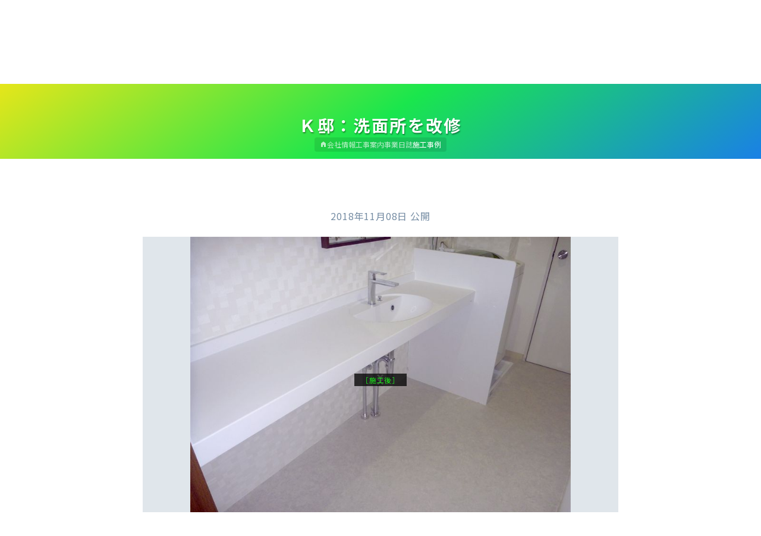

--- FILE ---
content_type: text/css; charset=utf-8
request_url: https://suisai-nerima.com/wp-content/cache/autoptimize/autoptimize_single_239e2af94a35714b9cfca605791933cc.php?ver=1684609143
body_size: 6417
content:
:root{--4px:min( 4px, 0.25rem );--6px:min( 8px, 0.375rem );--8px:min( 8px, 0.5rem );--10px:min( 8px, 0.625rem );--12px:min( 12px, 0.75rem );--14px:min( 12px, 0.875rem );--16px:min( 16px, 1rem );--20px:min( 20px, 1.25rem );--24px:min( 24px, 1.5rem );--28px:min( 28px, 1.75rem );--32px:min( 32px, 2rem );--36px:min( 36px, 2.25rem );--40px:min( 40px, 2.5rem );--44px:min( 44px, 2.75rem );--48px:min( 48px, 3rem );--64px:min( 64px, 4rem );--80px:min( 80px, 5rem );--96px:min( 96px, 6rem );--112px:min( 112px, 7rem );--128px:min( 128px, 8rem );--144px:min( 144px, 9rem );--160px:min( 160px, 10rem );--176px:min( 176px, 11rem );--192px:min( 192px, 12rem );--color-hsl--blue:210,80%,60%;--color-hsl--green:90,80%,60%;--color-hsl--red:0,80%,50%;--color-hsl--gray:210,20%,90%;--color--border-lBlack:hsla(0,0%,0%,.3);--color--text-default:hsla(0,0%,0%,.8);--color--bg-default:hsla(0,0%,100%,1);--gra--theme:linear-gradient(145deg,#e6e61a,#1ae64d 50%,#1a80e6);--opacity--pointed:.75;--opacity--pressed:.5;--fontWeight--normal:400;--fontWeight--bold:700;--fontSize--tile:clamp( var( --14px ), 100vw / 25, var( --16px ) );--shadow--1:0 1px 1.5px 0 hsla(0,0%,0%,.12),0 1px 1px 0 hsla(0,0%,0%,.24);--shadow--2:0 2px 2px 0 hsla(0,0%,0%,.14),0 3px 1px -2px hsla(0,0%,0%,.2),0 1px 5px 0 hsla(0,0%,0%,.12);--shadow--3:0 4px 5px 0 hsla(0,0%,0%,.14),0 1px 10px 0 hsla(0,0%,0%,.12),0 2px 4px -1px hsla(0,0%,0%,.2);--shadow--4:0 6px 10px 0 hsla(0,0%,0%,.14),0 1px 18px 0 hsla(0,0%,0%,.12),0 3px 5px -1px hsla(0,0%,0%,.2);--shadow--5:0 8px 10px 1px hsla(0,0%,0%,.14),0 3px 14px 2px hsla(0,0%,0%,.12),0 5px 5px -3px hsla(0,0%,0%,.2)}*{box-sizing:border-box;margin:0;padding:0;font-family:'Noto Sans JP',sans-serif;-webkit-tap-highlight-color:hsla(0,0%,0%,0)}body{width:100%;min-height:calc( 100vh + 1px );display:grid;grid-template-columns:1fr;grid-template-rows:max-content 1fr max-content;justify-content:center;overflow-x:hidden;background:var(--color--bg-default);font-weight:var(--fontWeight--normal);line-height:1.5;letter-spacing:.05em;color:var(--color--text-default)}img{max-width:100%;max-height:100%;object-fit:contain;display:inline-block}img.jsEnlarge{display:inline-block;cursor:pointer}a{color:hsl(var(--color-hsl--blue));text-decoration:none;cursor:pointer}body:not(.-loaded) a{pointer-events:none}:where(a,img.jsEnlarge).-pointed{opacity:var(--opacity--pointed)}:where(a,img.jsEnlarge).-pressed{opacity:var(--opacity--pressed)}h1,h2,h3,h4,h5,h6,b,strong,mark,dt,label,legend{font-weight:var(--fontWeight--bold)}h1{font-size:1.75em}h2{font-size:1.6em}h3{font-size:1.45em}h4{font-size:1.3em}h5{font-size:1.15em}h6{font-size:1em}:where(h1,h2,h3,h4,h5,h6){margin-block-start:var(--64px);letter-spacing:.08em}:where(h1,h2,h3,h4,h5,h6):first-child{margin-block-start:0}strong{background:linear-gradient(0deg,#ff0 0% 40%,hsla(0,0%,0%,0) 40% 100%);background-blend-mode:multiply}small{font-size:.75em}ul{padding-inline-start:1.2em}p{margin-block-start:1em}p:first-child{margin-block-start:0}fieldset{border:0;display:block}blockquote{padding:.75em 1em;border:1px solid var(--color--border-lBlack)}.gIcon_before,.gIcon_after{display:inline-flex;align-items:center}.material-symbols-outlined,.gIcon_before:before,.gIcon_after:after{font-family:"Material Symbols Outlined";font-size:1em;scale:1.2}.gIcon_before:before{margin-inline-end:.3em;translate:0 .05em}.gIcon_after:after{margin-inline-start:.2em;translate:0 .05em}.link>.gIcon_before:before{content:'\eaaa'}.link__text[target=_blank]>.gIcon_after:after{content:'\e89e'}.backBtn>.gIcon_before:before{content:'\e166'}.contactLink>.gIcon_before:before{content:'\e9cd'}.service__heading>.gIcon_before:before{content:'\e8dc'}.SiteBody,.SiteHeader,.SiteFooter{z-index:0}.SiteBody,.SiteFooter{opacity:0}body.-loaded .SiteBody,body.-loaded .SiteFooter{opacity:1;transition:opacity 1s ease-out}noscript{z-index:100;padding:1.25em;border-radius:8px;position:absolute;inset-block-start:4em;display:block;background:hsla(0,0%,0%,.5);color:#000;text-shadow:0px -1px 1px #fff,0px 1px 1px #fff,-1px 0px 1px #fff,1px 0px 1px #fff;text-align:center}.SiteBody{width:100%;padding-block-end:var(--112px);display:flex;flex-flow:column nowrap;align-items:center;overflow-x:hidden;background:var(--color--bg-default)}.SiteBody__header{width:100%;margin-block-end:var(--64px);padding:3em 1em .75em;display:flex;gap:2.25em;flex-flow:column nowrap;justify-content:center;align-items:center;letter-spacing:.15em}.SiteBody__header,.SiteBody__heroPhr{background:var(--gra--theme)}.SiteBody__header h1,.SiteBody__heroPhr{color:#fff;text-shadow:1px 2px 2px hsla(0,0%,0%,.4);text-align:center}.SiteBody__header h1{width:min( 100%, 960px );font-size:1.75em}.SiteBody__hero{--This--proportion:25;width:100%;position:relative;display:flex;flex-flow:column nowrap;align-items:center;overflow:hidden;font-size:clamp( var( --12px ) * 28 / var( --This--proportion ), 100vw / var( --This--proportion ), var( --20px ) * 28 / var( --This--proportion ) )}.SiteBody__heroPic{z-index:2;flex:0 0 auto;width:100%;height:18em;position:relative;display:flex;justify-content:center;align-items:center;user-select:none}.SiteBody__heroPic img{width:100%;height:100%;object-fit:cover}.SiteBody__heroPhr{z-index:1;width:100%;padding:1.5em .5em 1.7em;letter-spacing:normal}.SiteBody__heroPhr p{margin:.8em 0 0}.SiteBody__heroPhr p:first-child{margin:0;font-size:1.45em;font-weight:var(--fontWeight--bold)}@media (min-width:640px){.SiteBody__hero{--This--proportion:64;height:auto;display:block;font-size:clamp( var( --12px ) * 80 / var( --This--proportion ), 100vw / var( --This--proportion ), var( --20px ) * 80 / var( --This--proportion ) )}.SiteBody__heroPic{float:right;width:calc( 100% - 15em );height:24em;clip-path:polygon(0 0,100% 0,100% 100%,12em 100%,0 calc( 100% - 12em ) );shape-outside:polygon(-1em 0,100% 0,100% 100%,11em 100%,-1em calc( 100% - 12em ) )}.SiteBody__heroPhr{width:calc( 100% - 11em );height:14em;margin:calc( 24em - 13em - 0em ) 0 0;padding:2.2em 0 0 1em;display:block;text-align:start;clip-path:polygon(0 0,calc( 100% - 14em ) 0, 100% 100%, 0 100% )}}.SiteBody__guide{--This--proportion:64;width:100%;margin-block:0;padding-block:4em 4.5em;padding-inline:var(--16px);display:flex;justify-content:center;align-items:center;font-size:clamp( var( --12px ) * 80 / var( --This--proportion ), 100vw / var( --This--proportion ), var( --20px ) * 80 / var( --This--proportion ) )}.SiteBody__content{width:100%;display:flex;flex-flow:column nowrap;align-items:center}body[data-page=attachment] .SiteBody__content img{max-width:800px;max-height:800px}.SiteBody__content p{width:100%}.SiteBody__content>*,.SiteBody__contentBoxInner>*{max-width:800px;margin-block-start:1.25em;margin-inline:auto;padding-inline:var(--16px)}:where(.SiteBody>*:not(.SiteBody__content))+.SiteBody__content>*:first-child,.SiteBody__contentBoxInner>*:first-child{margin-block-start:0 !important}.SiteBody__content :where(h1,h2,h3,h4,h5,h6){text-align:center}.SiteBody__content h2{width:auto;max-width:calc( 100% - var( --48px ) );padding:calc( 0.6em - 6px ) .8em .6em;position:relative;font-size:1.5rem;color:var(--color--text-default)}.SiteBody__content h2:not(.SiteBody__contentBox h2):after{content:'';width:100%;height:6px;position:absolute;inset-block-end:0;inset-inline-start:0;display:block;clip-path:polygon(0 0,100% 0,calc( 100% - 6px ) 100%, 0 100% );background:var(--gra--theme)}.SiteBody__content h2,.SiteBody__contentBox,.SiteBody__contentPages{margin-block-start:var(--80px)}.SiteBody__contentLink{margin-block-start:var(--48px)}.SiteBody__contentLink>*{margin-inline:auto}.SiteBody__contentDate{width:auto;margin-block-end:var(--8px);padding-inline:var(--12px);border-inline:3px solid hsla(210,20%,50%,.6);border-radius:4px/8px;color:hsla(210,20%,50%,.9);text-align:right}.SiteBody__content+*:not(.SiteBody__content){margin-block-start:var(--80px)}.SiteBody__contentBox{width:100%;max-width:100%;margin-block-start:0;display:flex;flex-flow:column nowrap;align-items:center;padding:0 0 var(--40px);background:hsl(var(--color-hsl--blue))}.SiteBody__contentBox>*{width:min( 90%, calc( 100% - var( --32px ) ) );margin-block:0;margin-inline:auto}.SiteBody__contentBox>h2{margin-block:0;padding-block:var(--36px);color:#fff}.SiteBody__contentBoxInner{padding-block:var(--32px);display:flex;flex-flow:column nowrap;align-items:center;background:var(--color--bg-default)}.SiteBody__pagenation{margin-block-end:var(--96px)}.SiteHeader{width:100%;line-height:1.25;text-align:center}.SiteHeader_upper{width:100%;padding:2px 4px;border-block-end:1px solid var(--color--border-lBlack);display:flex;justify-content:space-between;align-items:center;font-size:clamp( var( --12px ), 100vw / 30 , var( --16px ) )}.SiteHeader_upper>*{display:block;color:var(--color--text-default)}.SiteHeader_lower{width:100%;padding:1.8em 1em 2em;display:flex;flex-flow:column nowrap;align-items:center;font-size:clamp( var( --12px ), 100vw / 28, var( --20px ) )}.SiteHeader_lower>*{height:3em;font-size:1em}.SiteHeader__siteName a{width:100%;height:100%;display:inline-block;line-height:1.0}.SiteHeader__siteName img{height:100%}@media (min-width:640px){.SiteHeader_lower{padding:2em 2.25em 2.2em;display:flex;flex-flow:row nowrap;justify-content:space-between;align-items:center;font-size:clamp( var( --12px ), 100vw / 80, var( --20px ) )}}.SiteFooter{width:100%;padding-block-end:var(--8px);display:flex;flex-flow:column nowrap;align-items:center;gap:clamp( 1em, 9vw, 3em );background:#29333d}.SiteFooter__section{width:100%;max-width:600px;padding-inline:var(--16px)}.SiteFooter__section._picture{max-width:100%;padding-inline:0;height:clamp( var( --64px ), 36vw, var( --192px ) );flex:0 0 auto;position:relative;background:no-repeat center/cover url(//suisai-nerima.com/wp-content/themes/seikou-web/media/footer-000.jpg)}.SiteFooter__section._picture:after{z-index:1;content:'';width:100%;height:100%;position:absolute;inset-block-start:0;inset-inline-start:0;background:hsla(var(--color-hsl--blue),.5);mix-blend-mode:multiply;backdrop-filter:blur(3px) saturate(.7) contrast(.9)}.SiteFooter__section._company{padding-block-start:clamp( 1em, 9vw, 3em );color:#fff}.SiteFooter__companyName{width:calc( 100% - 1.5em )}.SiteFooter__companyName>*{max-width:100%;max-height:4em;line-height:1}.SiteFooter__section._company .defList{margin-block-start:2em;font-size:1.125rem}.SiteFooter__section._membership{display:flex;flex-flow:column nowrap;gap:var(--16px);align-items:center}.SiteFooter__section._membership>*{width:100%}.SiteFooter__section._toTop{max-width:100%;display:flex;justify-content:flex-end}.SiteFooter__section._copyright{color:#fff;text-align:center}.Loader{z-index:20;width:96px;height:96px;border-radius:6px;position:fixed;inset-block-start:calc( 50% - 48px );inset-inline-start:calc( 50% - 48px );display:flex;justify-content:center;align-items:center;background:#fff;box-shadow:var(--shadow--5)}.Loader:after{content:'';box-sizing:border-box;width:72px;height:72px;border-width:12px;border-style:solid;border-color:hsl(var(--color-hsl--gray)) hsl(var(--color-hsl--gray)) hsl(var(--color-hsl--blue));border-radius:50%;display:block;rotate:z 0;animation:loader 1s infinite linear}@keyframes loader{0%{rotate:0deg}100%{rotate:360deg}}body.-loaded .Loader{display:none}.Lightbox{z-index:-10;width:100vw;height:100vh;padding-block:var(--8px);position:fixed;inset-block-start:0;inset-inline-start:0;display:flex;gap:var(--8px);flex-flow:column nowrap;justify-content:center;align-items:center;overflow:hidden;background:hsla(0,0%,0%,0);font-size:var(--16px)}.Lightbox.-opened{z-index:10;background:hsla(0,0%,0%,.7);transition:background .25s ease-out}.Lightbox__bg{z-index:-1;width:100%;height:100%;position:absolute;background:hsla(0,0%,0%,0)}.Lightbox__img{max-height:calc( 100% - 40px );opacity:0}.Lightbox__closeBtn{width:min( 320px, 90% );height:var(--36px);opacity:0;cursor:pointer}.Lightbox.-opened :where(.Lightbox__img,.Lightbox__closeBtn){opacity:1;transition:opacity .75s ease .25s}.link>.gIcon_before:before{color:hsl(var(--color-hsl--blue))}.link__text{font-weight:var(--fontWeight--bold);color:var(--color--text-default);word-break:break-all}.btn,.backBtn{cursor:pointer;user-select:none}.btn *,.backBtn *{pointer-events:none}.btn{box-shadow:var(--shadow--1)}.btn.-pointed{background:#e6f2ff}.btn.-pressed{scale:1.02;transition:initial !important}.backBtn{--This--color--bg:#fff;--This--color--text:#0f0f8a;width:100%;max-width:calc( 22em + var( --8px ) );height:3.5em;border:2px solid #0f0f8a;display:flex;justify-content:center;align-items:center;background:var(--This--color--bg);font-size:clamp( var( --14px ), 100vw / 25, var( --16px ) );font-weight:var(--fontWeight--bold);line-height:1;color:var(--This--color--text)}.backBtn.-pointed,.backBtn.-pressed{opacity:1 !important;background:var(--This--color--text);color:var(--This--color--bg)}.backBtn.-pressed{scale:1.02}.guideBtns{width:100%;display:flex;gap:var(--8px);flex-flow:row wrap;justify-content:center;align-items:center}@media (min-width:640px){.guideBtns{gap:clamp( var( --8px ), 100% / 4 - var( --fontSize--tile ) * 11, var( --96px ) )}}.guideBtn{width:11em;height:11em;outline:1px solid hsla(0,0%,0%,.1);outline-offset:-1px;border-radius:8px;display:flex;flex-flow:column nowrap;justify-content:space-between;align-items:center;overflow:hidden;opacity:1;background:var(--color--bg-default);font-weight:var(--fontWeight--bold);font-size:var(--fontSize--tile);line-height:1;letter-spacing:.1em;color:var(--color--text-default);text-align:center}.guideBtn__picture,.guideBtn__caption{width:100%;flex:0 0 auto;mix-blend-mode:multiply}.guideBtn__picture{height:75%}.guideBtn__picture img{width:100%;height:100%;object-fit:cover}.guideBtn__caption{height:25%;display:flex;justify-content:center;align-items:center}.exLinkBtn{max-width:600px;padding-block:var(--20px);padding-inline:var(--20px);outline:1px solid hsla(0,0%,0%,.1);outline-offset:-1px;border-radius:8px;display:grid;gap:var(--20px);grid-template-columns:1fr;align-items:center;opacity:1;background:#fff;letter-spacing:.02em;color:var(--color--text-default);user-select:none}.exLinkBtn__mark,.exLinkBtn__text{mix-blend-mode:multiply;pointer-events:none}.exLinkBtn__mark{width:100%;height:6em;justify-self:center}.exLinkBtn__mark img{width:100%;height:100%}.exLinkBtn__text{line-height:1.7;justify-self:center}@media (min-width:640px){.exLinkBtn{padding-block:var(--16px);grid-template-columns:8em 1fr}.exLinkBtn__mark{height:5em}.exLinkBtn__text{justify-self:start}}.exLinkBtn._small{max-width:480px;padding-block:var(--16px);grid-template-columns:4em 1fr}.exLinkBtn._small .exLinkBtn__mark{height:4em}.exLinkBtn._small .exLinkBtn__text{justify-self:start}.toTopBtn{width:72px;height:72px;border-radius:50%;display:flex;justify-content:center;align-items:center;background:#fff;box-shadow:var(--shadow--3);font-size:48px;line-height:1;color:#52667a;cursor:pointer}.toTopBtn.-pointed{box-shadow:var(--shadow--4)}.toTopBtn>*{mix-blend-mode:multiply}.defList,.defList._typeA dt+div{display:grid;justify-content:center;align-content:center}.defList._typeA,.defList._typeA dt+div{grid-template-columns:1fr;gap:.6em}.defList._typeA dt{margin-block:1em 0;padding-block:0 .5em;border-block-width:0 1px;border-inline-width:0;border-style:solid}.defList._typeA dt:first-of-type,.defList._typeA dt:first-of-type+div{margin:0 !important}.defList._typeB{width:100%;grid-template-columns:max-content 1fr;gap:.4em .75em}.defList._typeB dt,.defList._typeB dt+dd{margin-block:.6em 0}.defList._typeB dt:first-of-type,.defList._typeB dt:first-of-type+dd{margin:0 !important}.defList._typeB dt{grid-column:1;text-align:end}.defList._typeB dd{grid-column:2}.defList img.jsEnlarge{max-width:15em;max-height:10em;margin-block-start:.35em;border:2px solid hsl(var(--color-hsl--gray))}@media (min-width:640px){.defList._typeA{grid-template-columns:max-content 1fr;gap:1.25em .75em}.defList._typeA dt{grid-column:1;margin-block:0;padding-block:0;padding-inline:0 .75em;border-block-width:0;border-inline-width:0 1px;text-align:end}.defList._typeA dt+div{grid-column:2;margin:0;gap:1em}}.acrPanels{width:100%;margin-inline:auto;display:grid;gap:0;grid-template-columns:100%;grid-auto-rows:auto;justify-content:center}.acrPanels__noData{width:100%;padding-block:var(--24px);font-size:1.5em;color:hsla(0,0%,0%,.4);text-align:center}.acrPanel{width:100%;margin-block-end:var(--8px);border-block-end:1px solid hsla(0,0%,0%,.3);justify-content:flex-start;color:var(--color--text-default)}.acrPanel__header{width:100%;padding-block:var(--8px) var(--16px);padding-inline:var(--8px);position:relative;display:grid;gap:var(--8px) clamp( var( --8px ), 100vw / 45, var( --16px ) );grid-template-columns:1fr max-content;grid-template-rows:max-content max-content;align-items:center;font-size:var(--20px);text-align:start;cursor:pointer}.acrPanel__header:before{content:'';z-index:0;width:100%;height:calc( 100% - var( --8px ) );border-radius:16px;position:absolute;inset-block-start:0}.acrPanel__header.-pointed:before{background:hsla(var(--color-hsl--gray),.5)}.acrPanel__header.-pressed:before{background:hsla(var(--color-hsl--gray),1)}.acrPanel__header>*{z-index:1;height:100%;display:flex;align-items:center;mix-blend-mode:multiply}.acrPanel__label{box-sizing:border-box;width:7.5em;height:2.25em;border:1px solid hsla(var(--This--color-H),80%,60%);border-radius:6px;grid-column:1;grid-row:1;display:flex;justify-content:center;align-items:center;background:hsl(var(--This--color-H),80%,80%);font-size:.6em;font-weight:var(--fontWeight--bold);color:hsl(var(--This--color-H),80%,10%);text-align:center;transform-origin:0% 50%;pointer-events:none}.acrPanel__label[data-label=red]{--This--color-H:0}.acrPanel__label[data-label=orange]{--This--color-H:30}.acrPanel__label[data-label=yellow]{--This--color-H:60}.acrPanel__label[data-label=leaf]{--This--color-H:90}.acrPanel__label[data-label=green]{--This--color-H:120}.acrPanel__label[data-label=aqua]{--This--color-H:150}.acrPanel__label[data-label=cyan]{--This--color-H:180}.acrPanel__label[data-label=blue]{--This--color-H:210}.acrPanel__label[data-label=navy]{--This--color-H:240}.acrPanel__label[data-label=purple]{--This--color-H:270}.acrPanel__label[data-label=pink]{--This--color-H:300}.acrPanel__label[data-label=crimson]{--This--color-H:330}.acrPanel__heading{margin:0;grid-column:1;grid-row:2;font-size:1.1em;text-align:start}.acrPanel__icon{width:1em;grid-column:2;grid-row:1/3;justify-content:center;font-size:1.6em;transition:rotate .3s}.acrPanel__header.-pressed .acrPanel__icon{scale:1.15}.acrPanel.-opened .acrPanel__icon{rotate:x -180deg}.acrPanel__body{width:100%;margin:auto;padding:0 var(--8px) var(--28px);display:flex;flex-flow:column nowrap;gap:1em}.acrPanel__body>p{margin:0;padding:0}.acrPanel__body>.link{margin-block-start:.25em}@media (min-width:640px){.acrPanel__header{padding-block:var(--16px) var(--24px);padding-inline:var(--12px);grid-template-columns:max-content 1fr max-content;grid-template-rows:max-content}.acrPanel__label,.acrPanel__heading,.acrPanel__icon{grid-row:1}.acrPanel__label{height:2.5em;font-size:.8em;grid-column:1}.acrPanel__heading{font-size:1.3em;grid-column:2}.acrPanel__icon{grid-column:3}.acrPanel__body{padding-inline:var(--12px)}}.postLinkList{width:100%;display:grid;grid-template-columns:1fr;grid-auto-rows:max-content;gap:var(--16px);justify-items:center}.postLink{width:100%;border-block:2px solid;border-inline-end:2px solid;border-color:hsl(var(--color-hsl--blue));display:flex;overflow:hidden;opacity:1;font-size:var(--32px);color:var(--color--text-default)}.postLink.-pressed{scale:1.02}.postLink__arrow,.postLink__content{flex:0 0 auto;transition:width .2s}.postLink__arrow{width:1.25em;position:relative;display:flex;justify-content:center;align-items:center;background:hsl(var(--color-hsl--blue));color:#fff;text-shadow:1px 0px 1px hsl(var(--color-hsl--blue)),-1px 0px 1px hsl(var(--color-hsl--blue)) 0px 1px 1px hsl(var(--color-hsl--blue)),0px -1px 1px hsl(var(--color-hsl--blue))}.postLink.-pointed .postLink__arrow{width:2em}.postLink__content{width:calc( 100% - 2em );padding-block:var(--12px);padding-inline-start:calc( 2em - 1.25em );overflow:hidden;display:grid;gap:var(--8px);grid-template-columns:1fr}.postLink__contentHead{font-size:1.1rem}.postLink__contentText{opacity:.6;font-size:.9rem}.tiledList{width:100%;max-width:960px;display:grid;gap:var(--8px);grid-template-columns:repeat(auto-fill,11em);grid-auto-rows:11em;justify-content:center;font-size:var(--fontSize--tile);text-align:start}.tiledList a{opacity:1}.tile{width:100%;height:100%;position:relative;display:flex;flex-flow:column nowrap;justify-content:center;overflow:hidden;color:#fff;cursor:pointer;user-select:none}.tile.-animated{transition:opacity .5s,scale .5s}.tile.-pressed{scale:1.02;transition:initial !important}.tile._work[data-keywords^="注目"]:after{z-index:3;box-sizing:border-box;width:100px;height:2.6em;padding-block-end:.3em;position:absolute;inset-inline-start:-50px;inset-block-start:0;display:flex;justify-content:center;align-items:flex-end;transform-origin:50% 0%;rotate:z -45deg;background:hsl(var(--This--color-H),80%,50%);line-height:1;color:#fff}.tile._work[data-keywords^="注目"]:after{content:'注目';--This--color-H:350}.tile._work[data-keywords^="注目,新着"]:after{content:'新着';--This--color-H:50}.tile._work[data-keywords^="注目,更新"]:after{content:'更新';--This--color-H:290}.tile__part{width:100%;height:100%;position:absolute;inset-block-start:0;inset-inline-start:0}.tile>*:not(.tile__part){display:none}.tile__part._picture{z-index:1;flex:0 0 auto;overflow:hidden}.tile__part._caption{z-index:2;padding-block:.3em;padding-inline:.4em;display:flex;align-items:flex-end;overflow:hidden;background:linear-gradient(hsla(0,0%,0%,0),hsla(0,0%,0%,.3));line-height:1.3;letter-spacing:0;pointer-events:none}.tile img{object-fit:cover;width:100%;height:100%;background:hsl(var(--color-hsl--gray))}.tile.-pointed img{scale:1.05;transition:scale .1s}.workFilter{width:100%;max-width:800px;position:relative;display:flex;flex-flow:column nowrap;font-size:clamp( var( --14px ), 100vw / 25, var( --16px ) );text-align:center}.workFilter__heading{width:100%;margin:0 0 .5em;display:block;font-size:1em;font-weight:var(--fontWeight--bold);letter-spacing:.15em}.workFilter__form{display:flex;gap:2em;flex-flow:column nowrap;align-items:center}.workFilter__rdBtns{width:100%;display:grid;gap:var(--8px);grid-template-columns:repeat(auto-fill,11em);grid-template-rows:2em;grid-auto-rows:2em;justify-content:center}.workFilter label{border-radius:2em;display:flex;justify-content:center;align-items:center;background:hsl(var(--color-hsl--gray));font-weight:var(--fontWeight--bold);line-height:1;cursor:pointer}.workFilter__rdBtns label.-selected{background:hsl(var(--color-hsl--blue))}.workFilter__rdBtns._subCtg label.-selected{background:hsl(var(--color-hsl--green))}.workFilter__rdBtns input{display:none}.workFilter__result{width:100%;max-width:calc( 22em + var( --8px ) );margin-block:.5em 2em;padding:.25em .5em;border:1px solid hsla(0,0%,0%,.15);border-radius:4px}.workFilter__resultSet,.workFilter__resultNo{font-weight:var(--fontWeight--bold);color:hsla(var(--color-hsl--red))}.gallery{width:100%;display:flex;flex-flow:column nowrap;gap:8px;justify-content:center;align-items:center;overflow:hidden;font-size:var(--14px);text-align:center}.gallery__display,.gallery__list{background:hsl(var(--color-hsl--gray))}.gallery__display{width:100%;height:calc( 100vmin - 16px );max-height:480px;position:relative;display:flex;justify-content:center;align-items:center;overflow:hidden}.gallery__picture{width:100%;height:100%}.gallery__picture img{width:100%;height:100%}.gallery__caption{z-index:2;padding:3px 1em;display:flex;flex-flow:column nowrap;justify-content:center;align-items:center;position:absolute;inset-block-start:0;inset-inline-start:0;background:hsla(0,0%,0%,.75);color:#fff;line-height:1.25}.gallery__caption>*[data-img-sts="A"]>span{color:#1ae61a}.gallery__caption>*[data-img-sts="B"]>span{color:#e61a1a}.gallery__caption>*[data-img-sts="C"]>span{color:#e6e61a}.gallery__btn{z-index:1;width:48px;height:100%;position:absolute;display:flex;justify-content:center;align-items:center;font-size:36px;color:#fff;text-shadow:0 2px 2px hsla(0,0%,0%,.3),0 0 4px hsla(0,0%,0%,.2);cursor:pointer;user-select:none}.gallery__btn._prev{inset-inline-start:0}.gallery__btn._next{inset-inline-end:0}.gallery__btn.-pressed{scale:.9}.gallery__list{width:100%;display:flex;flex-flow:column nowrap;align-items:center}.gallery__listName{width:100%;padding:6px 0;display:flex;gap:.3em;justify-content:center;align-items:center;font-weight:var(--fontWeight--bold);line-height:1;cursor:pointer}.gallery__listNameIcon{transition:rotate .3s}.gallery__list.-opened .gallery__listNameIcon{rotate:90deg}.gallery__listData{width:100%;padding:0 4px 6px;display:grid;grid-template-columns:repeat(auto-fit,48px);grid-auto-rows:48px;gap:4px;justify-content:center;justify-items:center;align-items:center}.gallery__listData img{object-fit:cover;width:100%;height:100%;display:block;cursor:pointer}.gallery__listData img.-selected{border-radius:50%;opacity:1;cursor:auto}.gallery__listName.-pointed,.gallery__listData img.-pointed{opacity:var(--opacity--pointed)}.gallery__listName.-pressed,.gallery__listData img.-pressed{opacity:var(--opacity--pressed)}.recruit{display:grid;gap:var(--32px) var(--16px);grid-template-columns:repeat(auto-fit,minmax( 240px, 400px ) );grid-auto-rows:max-content;justify-content:center;font-size:1rem}.recruit__pos{height:auto;margin-block-start:calc( 1.2rem / 2 + 1px );padding:1.5em 1.1em 1em;border:1px solid var(--color--border-lBlack);border-radius:8px;position:relative;justify-content:start;line-height:1.5}.recruit__posName{--This--height:(1.2rem/2 + 1px);height:var(--This--height);padding:0 var(--8px);position:absolute;inset-block-start:calc( -1 * var( --This--height ) );inset-inline-start:var(--24px);background:#fff;font-size:1.2rem;font-weight:var(--fontWeight--bold);line-height:1}.recruit__text{margin-block-start:1.5em;margin-inline:auto}.recruit__text p{width:auto}.serviceList{width:100%;display:flex;gap:var(--24px);flex-flow:column nowrap;align-items:center}.service{--Service--color--text:#532d2d;width:calc( 100% - var( --32px ) );margin:var(--16px);padding-block:var(--32px) var(--36px);padding-inline:var(--32px);border:1px solid;display:flex;gap:var(--24px);flex-flow:column nowrap;align-items:center;position:relative;background:hsla(0,0%,100%,.6);color:var(--Service--color--text)}.service:before,.service:after{content:'';width:calc( 100% + var( --32px ) );height:calc( 100% + var( --32px ) );position:absolute;inset-block-start:calc( -1 * var( --16px ) );inset-inline-start:calc( -1 * var( --16px ) )}.service:before{z-index:-2;background:repeating-linear-gradient(145deg,hsla(120,80%,50%,.2),hsla(120,80%,50%,.2) 4px,#fff 4px,#fff 8px)}.service:after{z-index:-1;background:linear-gradient(145deg,hsla(160,80%,50%,.2),hsla(160,80%,50%,.4))}.service__heading{font-size:1.3em;font-weight:var(--fontWeight--bold);text-align:start}.service .link>.gIcon_before:before{color:#14b881}.service .link__text{color:var(--Service--color--text)}.flowchart{--Flowchart--color--theme:#1ae6c4;--Flowchart--color--bg:#fff;width:100%;display:flex;gap:var(--24px);flex-flow:column nowrap;justify-content:center;align-items:center;background:var(--Flowchart--color--bg);font-size:1rem}.flowchart__section{width:100%;border:2px solid var(--Flowchart--color--theme);border-radius:var(--32px);display:grid;grid-template-columns:1fr;grid-template-rows:max-content max-content max-content;align-items:start;overflow:hidden;background:var(--Flowchart--color--bg)}.flowchart__header{width:fit-content;max-width:calc( 100% - var( --80px ) );padding-block:.5em;padding-inline:var(--28px) var(--32px);border-radius:0 0 var(--32px) 0;display:flex;gap:.3em;background:var(--Flowchart--color--theme);font-size:1.25em;letter-spacing:.1em;color:var(--Flowchart--color--bg)}.flowchart__number,.flowchart__heading{margin:0;font-size:1em;text-align:start}.flowchart__body,.flowchart__picture{width:100%;padding-inline:var(--24px)}.flowchart__body{padding-block:var(--20px) 0;padding-inline:var(--24px);display:flex;flex-flow:column nowrap;justify-content:center}.flowchart__picture{width:fit-content;height:fit-content;padding-block:var(--32px);justify-self:center}.flowchart__picture img{width:12em;height:12em;display:block;object-fit:cover}.flowchart__arrow{width:1.25em;height:1.25em;border-radius:50%;display:flex;justify-content:center;align-items:center;background:var(--Flowchart--color--theme);font-size:var(--28px);color:var(--Flowchart--color--bg)}.flowchart__section:last-of-type+.flowchart__arrow{display:none}@media (min-width:640px){.flowchart__section{grid-template-columns:1fr max-content;grid-template-rows:max-content 1fr}.flowchart__body{height:100%;padding-block-end:var(--32px);padding-inline-end:0}.flowchart__picture{grid-column:2;grid-row:1/3;align-self:center}.flowchart__picture img{width:10em;height:10em}}.faqList{width:100%;display:grid;gap:var(--16px);grid-template-columns:1fr;grid-auto-rows:auto;justify-content:center}.faq{width:100%;padding-block:var(--20px);padding-inline:var(--16px);border-radius:8px;display:grid;grid-template-columns:max-content 1fr;gap:1em .25em;background:hsl(var(--color-hsl--gray))}.pagenation{width:100%;display:flex;justify-content:center;gap:var(--4px)}.pagenation>*{width:2.25em;height:2.25em;border-radius:50%;display:flex;justify-content:center;align-items:center;overflow:hidden;color:var(--color--text-default);line-height:1;cursor:default}.pagenation>a{opacity:1;cursor:pointer;user-select:none}.pagenation>a.-pointed{background:hsl(var(--color-hsl--gray))}.pagenation>a.-pressed,.pagenation>.current{background:hsl(var(--color-hsl--blue));color:#fff}.globalMenu{padding:.25em .75em;border-radius:4px;display:flex;gap:10px;justify-content:center;align-items:center;font-size:var(--14px);background:hsla(0,0%,0%,10%);letter-spacing:normal}.globalMenu__link{display:flex;justify-content:center;align-items:center;scale:.9;opacity:.7;color:#fff}body[data-page=company] .globalMenu__link._company,body[data-page=renovation] .globalMenu__link._renovation,body[data-page=diary] .globalMenu__link._diary,body[data-page=works] .globalMenu__link._works,body[data-page=work] .globalMenu__link._works{scale:1;opacity:1}.globalMenu__link.-pointed,.globalMenu__link.-pressed{opacity:1}.globalMenu__link.-pressed{scale:1}

--- FILE ---
content_type: text/javascript; charset=utf-8
request_url: https://suisai-nerima.com/wp-content/cache/autoptimize/autoptimize_single_7768d6ab6d56c671016cefa8f40eac98.php?ver=1684609143
body_size: 2994
content:
'use strict';const pointers={};const $WINDOW=$(window);const $HTML=$('html');const $BODY=$('body');const $SiteBody=$('.SiteBody');const $Lightbox=$('.Lightbox');const $tiledList=$SiteBody.find('.tiledList');const $tile_work=$tiledList.find('.tile._work');const $workFilter=$('.workFilter');const $workFilter__rdBtns_ctg=$('.workFilter__rdBtns._ctg');const $workFilter__rdBtns_subCtg=$('.workFilter__rdBtns._subCtg');const $workFilter__result=$('.workFilter__result');const $workFilter__resultSet=$('.workFilter__resultSet');const $workFilter__resultNo=$('.workFilter__resultNo');const $gallery=$SiteBody.find('.gallery');const $gallery__picture=$gallery.find('.gallery__picture');const $gallery__caption=$gallery.find('.gallery__caption');const $gallery__btn=$gallery.find('.gallery__btn');const $gallery__list=$gallery.find('.gallery__list');const $gallery__listName=$gallery.find('.gallery__listName');const $gallery__listData=$gallery.find('.gallery__listData');let docTitle=$HTML.find('title').html();let dir_theme=$HTML.attr('data-dir-theme');$('.globalMenu__link._home').find('.jsReplaceIcon').replaceWith('<span class="material-symbols-outlined">home</span>');$('.toTopBtn').find('.jsReplaceIcon').replaceWith('<span class="material-symbols-outlined">arrow_upward</span>');$('.acrPanel__icon').find('.jsReplaceIcon').replaceWith('<span class="material-symbols-outlined">expand_more</span>');$('.flowchart__arrow').find('.jsReplaceIcon').replaceWith('<span class="material-symbols-outlined" style="translate: 0 0.05em;">keyboard_arrow_down</span>');$('.pagenation__prev, .gallery__btn._prev').find('.jsReplaceIcon').replaceWith('<span class="material-symbols-outlined">navigate_before</span>');$('.pagenation__next, .gallery__btn._next').find('.jsReplaceIcon').replaceWith('<span class="material-symbols-outlined">navigate_next</span>');$('.postLink__arrow, .gallery__listNameIcon').find('.jsReplaceIcon').replaceWith('<span class="material-symbols-outlined">arrow_right</span>');const btnFuncs={'pointerenter':function(e){if(e.pointerType!='touch'){$(this).addClass('-pointed');}},'pointerdown':function(e){pointers[e.pointerId]=e;if(e.button==0&&Object.keys(pointers).length==1){$(this).addClass('-pressed');}},'pointerleave':function(){$(this).removeClass('-pointed').removeClass('-pressed');}};function resetWorkList(){for(let i=0,iMax=$tile_work.length;i<iMax;i++){let $THIS_tile=$tile_work.eq(i);let ary_keyword=[];for(let j=0,jMax=$THIS_tile.find('div[data-img-kw]').length;j<jMax;j++){let picKeywords=$THIS_tile.find('div[data-img-kw]').eq(j).attr('data-img-kw');let ary_picKw=picKeywords.split(',');for(let k=0,kMax=ary_picKw.length;k<kMax;k++){if(ary_keyword.indexOf(ary_picKw[k])<0){ary_keyword.push(ary_picKw[k]);}}}
let keywords=ary_keyword.join();$THIS_tile.attr('data-keywords',keywords);let src=$THIS_tile.find('div[data-img-src]').eq(0).attr('data-img-src');$THIS_tile.find('img').attr('src',src);}}
if($BODY.is('body[data-page="home"]')){$('.acrPanel__header').on(btnFuncs).on('pointerup',function(e){if($(this).is('.-pressed')){$(this).removeClass('-pressed');let parent=$(this).closest('.acrPanel');parent.siblings().removeClass('-opened');parent.siblings().find('.acrPanel__body').slideUp(300);if(parent.is('.-opened')){parent.removeClass('-opened');parent.find('.acrPanel__body').slideUp(300);}
else{parent.addClass('-opened');parent.find('.acrPanel__body').slideDown(300);}}});$('.acrPanel__body').hide();resetWorkList();$BODY.addClass('-loaded');}
if($BODY.is('body[data-page="works"]')){resetWorkList();let primalCtg=$workFilter__rdBtns_ctg.find('label').eq(0).text();let ary_userSlct={};let isSubCtg=false;let ary_ctg={};for(let i=0,iMax=$workFilter__rdBtns_ctg.find('label').length;i<iMax;i++){let $THIS_label=$workFilter__rdBtns_ctg.find('label').eq(i);ary_ctg[$THIS_label.text()]=$THIS_label.find('input').val().split(',');}
ary_userSlct['Category']=primalCtg;if(!!location.search){let ary_urlParam=decodeURIComponent(location.search).substring(1).split('&');for(let i=0;i<ary_urlParam.length;i++){let ary_keyAndVal=ary_urlParam[i].split('=');ary_userSlct[ary_keyAndVal[0]]=ary_keyAndVal[1];}}
if((Object.entries(ary_ctg).some(e=>e[0]==ary_userSlct['Category']))==false){ary_userSlct['Category']=primalCtg;window.history.replaceState(null,null,location.pathname);}
for(let i=0,iMax=$tile_work.length;i<iMax;i++){let $THIS_tile=$tile_work.eq(i);let ary_keyword=$THIS_tile.attr('data-keywords').split(',');let exists=false;for(let j=0,jMax=ary_keyword.length;j<jMax;j++){if(Object.values(ary_ctg).flat().indexOf(ary_keyword[j])>=0){exists=true;}}
if(exists==false){ary_keyword.push('その他');$THIS_tile.attr('data-keywords',ary_keyword.join());}}
function rewriteTitle(){if(ary_userSlct['Category']!=primalCtg){let ary_docTitle=docTitle.split('｜')
let siteTitle=ary_docTitle[ary_docTitle.length-1];document.title=docTitle.replace('｜'+siteTitle,'')+'（'+ary_userSlct['Category']+'）｜'+siteTitle;}}
function switchSlctCtg($THIS){let thisSubCtg;let ary_thisSubCtgVal=[];if(isSubCtg==true){thisSubCtg=$THIS.closest('label').text();ary_thisSubCtgVal=(thisSubCtg=='全て')?ary_ctg[ary_userSlct['Category']]:$THIS.val().split(',');$workFilter__rdBtns_subCtg.find('input').prop('checked',false).closest('label').removeClass('-selected');$THIS.prop('checked',true).closest('label').addClass('-selected');}
else{$workFilter__rdBtns_ctg.find('input').prop('checked',false).closest('label').removeClass('-selected');$workFilter__rdBtns_ctg.find('input[value="'+ary_ctg[ary_userSlct['Category']].join()+'"]').prop('checked',true).closest('label').addClass('-selected');$workFilter.find('.workFilter__rdBtns._subCtg').hide().find('input').prop('checked',false).closest('label').removeClass('-selected');$workFilter.find('.workFilter__rdBtns._subCtg[data-ctg="'+ary_userSlct['Category']+'"]').show().find('input[value="全て"]').prop('checked',true).closest('label').addClass('-selected');}
if(isSubCtg==true&&thisSubCtg!='全て'){$workFilter__resultSet.html(ary_userSlct['Category']+'：'+thisSubCtg);}
else{$workFilter__resultSet.html(ary_userSlct['Category']);}
$workFilter__resultNo.html(' - 件');if($BODY.is('.-loaded')){$tile_work.addClass('-animated').css({'opacity':'0','scale':'0'});}
else{$tile_work.removeClass('-animated').css({'opacity':'0','scale':'0'});}
setTimeout(function(){$tile_work.hide();for(let i=0,iMax=$tile_work.length;i<iMax;i++){let $THIS_tile=$tile_work.eq(i);let ary_thisCardKw=$THIS_tile.attr('data-keywords').split(',');let thisCoverSrc=$THIS_tile.find('div[data-img-src]').eq(0).attr('data-img-src');showCard:for(let j=0,jMax=ary_ctg[ary_userSlct['Category']].length;j<jMax;j++){if(ary_thisCardKw.indexOf(ary_ctg[ary_userSlct['Category']][j])>=0){if(isSubCtg==true){for(let k=0,kMax=ary_thisSubCtgVal.length;k<kMax;k++){if(ary_thisCardKw.indexOf(ary_thisSubCtgVal[k])>=0){for(let l=0,lMax=$THIS_tile.find('div[data-img-src]').length;l<lMax;l++){let thisImg=$THIS_tile.find('div[data-img-src]').eq(l);let thisImgKw=thisImg.attr('data-img-kw');if(thisImg.is('div[data-img-kw]')&&thisImgKw.indexOf(ary_ctg[ary_userSlct['Category']][j])>=0&&thisImgKw.indexOf(ary_thisSubCtgVal[k])>=0){thisCoverSrc=thisImg.attr('data-img-src');break;}}
$THIS_tile.show().addClass('-animated').css({'opacity':'','scale':''}).find('img').attr('src',thisCoverSrc);break showCard;}}}
else{for(let k=0,kMax=$THIS_tile.find('div[data-img-src]').length;k<kMax;k++){let thisImg=$THIS_tile.find('div[data-img-src]').eq(k);let thisImgKw=thisImg.attr('data-img-kw');if(thisImg.is('div[data-img-kw]')&&thisImgKw.indexOf(ary_ctg[ary_userSlct['Category']][j])>=0){thisCoverSrc=thisImg.attr('data-img-src');break;}}
$THIS_tile.show().addClass('-animated').css({'opacity':'','scale':''}).find('img').attr('src',thisCoverSrc);break showCard;}}}}
$workFilter__resultNo.html($tiledList.find('.tile._work:visible').length+'件');setTimeout(function(){$tile_work.removeClass('-animated');},500);},500);}
$workFilter__rdBtns_ctg.find('input').on('change',function(){ary_userSlct['Category']=$(this).closest('label').text();isSubCtg=false;switchSlctCtg();rewriteTitle();if(ary_userSlct['Category']==primalCtg){window.history.replaceState(null,null,location.pathname);}
else{window.history.replaceState(null,null,location.pathname+'?Category='+encodeURIComponent(ary_userSlct['Category']));}});$workFilter__rdBtns_subCtg.find('input').on('change',function(){let $THIS=$(this);isSubCtg=true;switchSlctCtg($THIS);});switchSlctCtg();rewriteTitle();$BODY.addClass('-loaded');}
if($BODY.is('body[data-page="work"]')){$BODY.removeClass('-loaded');let cnt_pic=0;let picQty=$gallery__caption.find('div[data-img-src]').length;let coverSrc=$gallery__caption.find('div[data-img-src]').eq(0).attr('data-img-src');function replacePic(){let src=$gallery__caption.find('div[data-img-src]').eq(cnt_pic).attr('data-img-src');$gallery__picture.find('img').attr('src',src);$gallery__caption.find('div[data-img-src]').hide();$gallery__caption.find('div[data-img-src]').eq(cnt_pic).show();$gallery__listData.find('img').removeClass('-selected');$gallery__listData.find('img').eq(cnt_pic).addClass('-selected');}
$gallery__btn.on(btnFuncs).on('pointerup',function(e){if($(this).is('.-pressed')){$(this).removeClass('-pressed');if($(this).is('._prev')){cnt_pic=(cnt_pic==0)?picQty-1:cnt_pic-1;}
else if($(this).is('._next')){cnt_pic=(cnt_pic==picQty-1)?0:cnt_pic+1;}
replacePic();}});$gallery__listData.on(btnFuncs,'img').on('pointerup','img',function(e){if($(this).is('.-pressed')){$(this).removeClass('-pressed');let $THIS=$(this);cnt_pic=$gallery__listData.find('img').index(this);replacePic($THIS);if($WINDOW.scrollTop()>$gallery.offset().top){$HTML.animate({scrollTop:$gallery.offset().top},100);}}});$gallery__listName.on(btnFuncs).on('pointerup',function(e){if($(this).is('.-pressed')){$(this).removeClass('-pressed');if($gallery__list.is('.-opened')){$gallery__list.removeClass('-opened');$gallery__listData.slideUp(300);}
else{$gallery__list.addClass('-opened');$gallery__listData.slideDown(300);}}});$gallery__picture.find('img').attr('src',coverSrc);{let cnt_capC=1;for(let i=0,iMax=$gallery__caption.children('div[data-img-src]').length;i<iMax;i++){let thisImg=$gallery__caption.children('div[data-img-src]').eq(i);let caption="";if(thisImg.is('div[data-img-sts="A"]')){caption='<span>［施工後］</span>';}
else if(thisImg.is('div[data-img-sts="B"]')){caption='<span>［施工前］</span>';}
else if(thisImg.is('div[data-img-sts="C"]')){cnt_capC=(thisImg.prev().is('div[data-img-sts="C"]'))?cnt_capC+1:1;caption=('<span>［施工中 '+cnt_capC+'］</span>');}
$gallery__caption.children('div[data-img-src]').eq(i).append(caption);}}
$gallery__caption.find('div[data-img-src]').hide();$gallery__caption.find('div[data-img-src]').eq(cnt_pic).show();for(let i=0;i<picQty;i++){let html='<img src="'+dir_theme+'media/loader.gif">';$gallery__listData.append(html);let imgSrc=$SiteBody.find('div[data-img-src]').eq(i).attr('data-img-src');let text=$SiteBody.find('div[data-img-src]').eq(i).text();$gallery__listData.find('img').eq(i).attr('src',imgSrc).attr('title',text);}
$gallery__list.addClass('-opened');$gallery__listData.find('img').removeClass('-selected');$gallery__listData.find('img').eq(cnt_pic).addClass('-selected');if(picQty==1){$gallery__btn.css({'visibility':'hidden'});}
$HTML.animate({scrollTop:$SiteBody.offset().top},100,function(){$BODY.addClass('-loaded');});}
if($BODY.is('body[data-page="home"]')==false&&$BODY.is('body[data-page="work"]')==false&&$BODY.is('body[data-page="works"]')==false){$BODY.addClass('-loaded');}
for(let i=0,iMax=$('a').length;i<iMax;i++){if($('a').eq(i).is('a[target="_blank"]')){$('a').eq(i).attr('rel','noopener noreferrer');}}
$('a').on('click',function(e){e.preventDefault();});$('a, .btn').on(btnFuncs).on('pointerup',function(e){if($(this).is('.-pressed')){$(this).removeClass('-pressed');if($(this).is('.jsBackToTop')){$HTML.animate({scrollTop:0},100);}
else if($(this).is('.jsBackToPrev')){history.back();}
else if($(this).is('a')){let href=$(this).attr('href');if($(this).is('a[target="_blank"]')){window.open(href,'_blank');}
else{window.location.href=href;}}}});let lastScrollPos=0;function stopScroll(e){e.preventDefault();}
function closeLb(){$BODY.css({'position':'','top':''});$Lightbox.removeClass('-opened');document.removeEventListener('mousewheel',stopScroll);$WINDOW.scrollTop(lastScrollPos);}
$('img.jsEnlarge, .tile._lb, body[data-page="attachment"] .SiteBody__content img').on(btnFuncs).on('pointerup',function(e){if($(this).is('.-pressed')){$(this).removeClass('-pressed');lastScrollPos=$WINDOW.scrollTop();let src;if($(this).is('.tile._lb')){src=$(this).find('img').attr('src');}
else{src=$(this).attr('src');}
$Lightbox.find('img').attr('src',src);$BODY.css({'position':'fixed','top':-lastScrollPos});$Lightbox.addClass('-opened');document.addEventListener('mousewheel',stopScroll,{passive:false});}});$('.jsCloseLb').on(btnFuncs).on('pointerup',function(e){if($(this).is('.-pressed')){$(this).removeClass('-pressed');closeLb();}});$BODY.on({'pointerup pointerleave':function(e){delete pointers[e.pointerId];}});